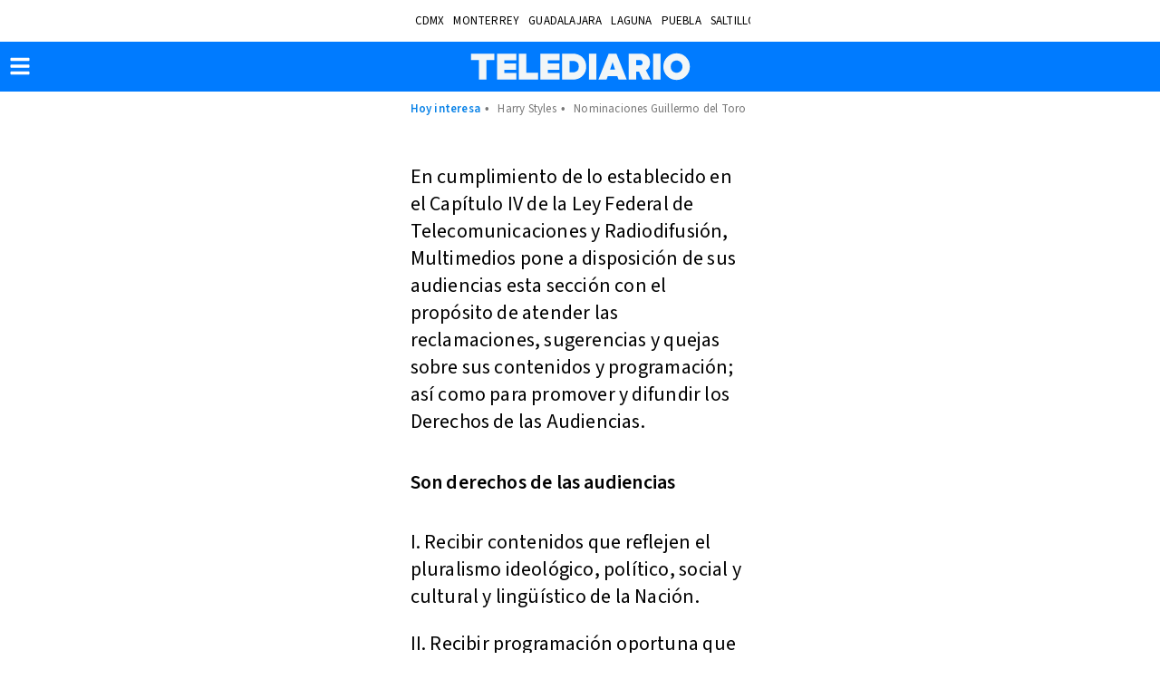

--- FILE ---
content_type: text/html; charset=UTF-8
request_url: https://amp.telediario.mx/defensoria-de-las-audiencias
body_size: 77711
content:
<!DOCTYPE html>
<html amp lang="es">
<head>
	      <title>Defensoria De Las Audiencias| Telediario México</title>
  <meta charset="utf-8" />
  <meta name="viewport" content="width=device-width, initial-scale=1, maximum-scale=1, user-scalable=0" />
  <meta property="og:type" content="website" />
  <meta property="og:locale" content="es" />
  <meta name="robots" content="max-image-preview:large">
      <meta property="mrf:tags" content="contentPlace:Nacional;contentFormat:Portada">

	<link rel="canonical" href='https://www.telediario.mx/defensoria-de-las-audiencias' />
				<link rel="preload" href="/bundles/appmenu/fonts/LibreFranklin-Regular.woff2" as="font" type="font/woff2" crossorigin="anonymous">
			<link rel="preload" href="/bundles/appmenu/fonts/SourceSansPro-Bold.woff2" as="font" type="font/woff2" crossorigin="anonymous">
			<link rel="preload" href="/bundles/appmenu/fonts/SourceSansPro-Regular.woff2" as="font" type="font/woff2" crossorigin="anonymous">
			<link rel="preload" href="/bundles/appmenu/fonts/SourceSansPro-SemiBold.woff2" as="font" type="font/woff2" crossorigin="anonymous">
					<link href="/bundles/appmenu/images/favicon/td32.png" rel="icon" sizes="32x32">
			<link href="/bundles/appmenu/images/favicon/td152.png" rel="icon" sizes="152x152">
			<link href="/bundles/appmenu/images/favicon/td192.png" rel="icon" sizes="192x192">
		          <link href="/bundles/appmenu/images/favicon/td57.png" rel="apple-touch-icon" sizes="57x57">
          <link href="/bundles/appmenu/images/favicon/td114.png" rel="apple-touch-icon" sizes="114x114">
          <link href="/bundles/appmenu/images/favicon/td152.png" rel="apple-touch-icon" sizes="152x152">
          <link href="/bundles/appmenu/images/favicon/td180.png" rel="apple-touch-icon" sizes="180x180">
    	<style amp-boilerplate>body{-webkit-animation:-amp-start 8s steps(1,end) 0s 1 normal both;-moz-animation:-amp-start 8s steps(1,end) 0s 1 normal both;-ms-animation:-amp-start 8s steps(1,end) 0s 1 normal both;animation:-amp-start 8s steps(1,end) 0s 1 normal both}@-webkit-keyframes -amp-start{from{visibility:hidden}to{visibility:visible}}@-moz-keyframes -amp-start{from{visibility:hidden}to{visibility:visible}}@-ms-keyframes -amp-start{from{visibility:hidden}to{visibility:visible}}@-o-keyframes -amp-start{from{visibility:hidden}to{visibility:visible}}@keyframes -amp-start{from{visibility:hidden}to{visibility:visible}}</style><noscript><style amp-boilerplate>body{-webkit-animation:none;-moz-animation:none;-ms-animation:none;animation:none}</style></noscript>

		<script async src="https://cdn.ampproject.org/v0.js"></script>
							<script async custom-element="amp-ad" src="https://cdn.ampproject.org/v0/amp-ad-0.1.js"></script>
							<script async custom-element="amp-analytics" src="https://cdn.ampproject.org/v0/amp-analytics-0.1.js"></script>
							<script async custom-element="amp-auto-ads" src="https://cdn.ampproject.org/v0/amp-auto-ads-0.1.js"></script>
							<script async custom-element="amp-bind" src="https://cdn.ampproject.org/v0/amp-bind-0.1.js"></script>
							<script async custom-element="amp-carousel" src="https://cdn.ampproject.org/v0/amp-carousel-0.1.js"></script>
							<script async custom-element="amp-geo" src="https://cdn.ampproject.org/v0/amp-geo-0.1.js"></script>
							<script async custom-element="amp-iframe" src="https://cdn.ampproject.org/v0/amp-iframe-0.1.js"></script>
							<script async custom-element="amp-image-lightbox" src="https://cdn.ampproject.org/v0/amp-image-lightbox-0.1.js"></script>
							<script async custom-element="amp-mega-menu" src="https://cdn.ampproject.org/v0/amp-mega-menu-0.1.js"></script>
							<script async custom-element="amp-youtube" src="https://cdn.ampproject.org/v0/amp-youtube-0.1.js"></script>
							<script async custom-element="amp-audio" src="https://cdn.ampproject.org/v0/amp-audio-0.1.js"></script>
							<script async custom-element="amp-list" src="https://cdn.ampproject.org/v0/amp-list-0.1.js"></script>
							<script async custom-template="amp-mustache" src="https://cdn.ampproject.org/v0/amp-mustache-0.2.js"></script>
		
	  <style amp-custom>
    :root { --color-primary: rgba(0, 123, 255, 1) }
  	*{-webkit-box-sizing:content-box;-moz-box-sizing:content-box;box-sizing:content-box;outline:0}body{font:normal 16px/1.2 Arial,Helvetica,sans-serif;letter-spacing:.2px}a{color:inherit;color:#fff}a,a:visited{text-decoration:none}section:not([expanded]) .show-less,section[expanded] .show-more{display:none}amp-ad{margin:auto}.amp-carousel-button-next{background-size:25px;right:0}.amp-carousel-button-prev{background-size:25px;left:0}.amp-carousel-button{height:40px}#sidebar{background-color:#202020;width:250px}#containerMainHolder{height:auto;position:relative}.header{background-color:#fff;position:fixed;top:0;width:100%;z-index:100}.header__container{display:flex;height:46px;justify-content:space-between;margin:0 auto;max-width:375px;padding:0 15px;transition:height .2s linear}.header__nav-places{align-items:center;display:flex;flex-direction:row;flex-wrap:nowrap;margin:0 auto;overflow:auto}.header__today{align-self:center;color:var(--color-primary);font-family:var(--font-src-semi-bold),var(--font-sans-serif);white-space:nowrap}.header__li,.header__today{font-size:13px;line-height:17px}.header__ul-places{display:flex;flex-direction:row;list-style:none;margin:0;overflow:auto;padding:0;white-space:nowrap}.header__ul-places::-webkit-scrollbar{display:none}.header__li{color:#000;font-family:var(--font-src-pro),var(--font-sans-serif);padding:0 5px;text-transform:uppercase}.header__hot-topics{align-items:center;display:flex;flex-wrap:nowrap;font-size:13px;justify-content:center;line-height:17px;margin:0 auto;max-width:1284px;max-width:375px;overflow:auto;padding:10px 15px;width:100%}.header__hot-topics:before{align-self:center;color:#0982e7;content:"Hoy interesa";font-family:var(--font-src-semi-bold),var(--font-sans-serif);white-space:nowrap}.header__hot-topics-ul{color:#777;display:flex;flex-direction:row;list-style:none;margin:0;overflow:auto;padding:0;white-space:nowrap}.header__hot-topics-li a{color:#777;font-family:var(--font-src-pro),var(--font-sans-serif)}.header__hot-topics-li:before{content:"•";padding:0 5px}.header__current{color:#000;font-family:var(--font-src-semi-bold),var(--font-sans-serif);font-size:13px;line-height:17px;padding:0 5px;text-transform:uppercase}.header__main{background-color:var(--color-primary);margin:0;top:45px;width:100%}.header__main-container{background-color:var(--color-primary);display:flex;flex-direction:row;height:55px;justify-content:space-between;margin:0 auto;padding:0 15px}.header__main-home{margin:0 auto}.header__main-logo{align-items:center;display:flex;height:55px;padding-left:30px;position:absolute}.header__canal8{display:flex;justify-content:center;width:100%}.header__navLine{background-color:#fff;border-radius:1px;height:4px;margin:3px;width:24px}#menuNavIc{background-color:transparent;border:0;margin-left:15.5px;padding:0;position:absolute}.mega-menu{left:0;position:absolute}.mega-menu__nav{background:transparent}.mega-menu__sectionContaine{background-color:#eff8ff}.mega-menu__sections{list-style:none;padding:0 15px}.mega-menu__subSections{line-height:42px;padding:0}.mega-menu__subSections,.mega-menu__titles{color:#777;font-family:var(--font-src-pro),var(--font-sans-serif);font-size:20px}.mega-menu__nav{margin-left:-30px;margin-top:15px}.mega-menu__title,.mega-menu__title-headline,.mega-menu__url{color:#777;font-family:var(--font-src-semi-bold),var(--font-sans-serif);font-size:22px;line-height:56px}.mega-menu__show-more{align-items:center;display:flex}.mega-menu__meteo,.mega-menu__nextDays{list-style:none;padding:0}.mega-menu__nextDays{display:flex;justify-content:space-between}.mega-menu__li{color:#777;font-family:var(--font-src-pro),var(--font-sans-serif);font-size:22px;line-height:56px}.mega-menu__li,.mega-menu__li-title,.mega-menu__socials{border-top:1px solid #dbdbdb}.mega-menu__li:last-child{margin-bottom:15px}.mega-menu__clima-sections{display:flex;justify-content:space-between}.mega-menu__clima-title{color:var(--color-primary);font-family:var(--font-src-semi-bold),var(--font-sans-serif)}.mega-menu__clima-ul{display:block;list-style:none;padding:0 15px}.mega-menu__clima-section{display:flex;justify-content:space-between;list-style:none;padding:0}.mega-menu__climaBtn{color:#777;display:flex;font-family:var(--font-src-semi-bold),var(--font-sans-serif);justify-content:space-between}.mega-menu__lessIcon{display:flex;justify-content:flex-end;margin-top:-18px}.mega-menu__title,.mega-menu__title-headline{background-color:transparent;border:none;border-top:1px solid #dbdbdb;margin:0}.mega-menu__title-headline{margin:5px 0 0;padding:0 15px}.mega-menu__lessIcon,.mega-menu__moreIcon{display:flex;flex-direction:row;justify-content:flex-end;margin-top:-50px}.mega-menu__childSection{border-top:1px solid #dbdbdb;line-height:56px}.mega-menu__clima{padding-top:5px}.mega-menu__sidebar-close{display:none}.mega-menu__socials{padding-bottom:15px}.mega-menu__socials-ul{display:flex;flex-wrap:wrap;list-style:none;margin:0;padding:0}.mega-menu__socials-li{align-items:center;border:1px solid #dbdbdb;border-radius:50%;display:inline-flex;height:65px;justify-content:center;margin-right:27px;position:relative;width:65px}.mega-menu__socials-li-title{color:var(--color-primary);font-family:var(--font-src-semi-bold),var(--font-sans-serif);font-size:20px;line-height:56px;width:100%}.mega-menu__section-clima[expanded]{background-color:#c8e3f9;padding:20px 0 35px}section[expanded] .mega-menu__show-more{display:none}amp-mega-menu .mega-menu__item[open]{display:block}amp-mega-menu .mega-menu__item[open] .mega-menu__sidebar{cursor:none;display:block}amp-mega-menu .mega-menu__item[open] .mega-menu__sidebar .mega-menu__sidebar-lines{display:none}amp-mega-menu .mega-menu__item[open] .mega-menu__sidebar .mega-menu__sidebar-close{display:block}#mega-menu__sectionContainer{background-color:#eff8ff;height:calc(100vh - 100px);margin-top:10px;overflow-y:auto}.freezo{background-color:#777;min-height:96px;padding:15px 0;position:relative;top:100px}.freezo__container{align-items:center;display:flex;justify-content:space-between;padding:0 15px;transition:height .2s linear}.freezo__main{align-self:center;background-color:#fff;border:1px solid #fff;border-radius:20px;color:#777;display:inline-block;font-family:var(--font-src-bold),var(--font-sans-serif);font-size:14px;line-height:18px;list-style:none;margin-right:12px;padding:3px 13px;text-transform:uppercase}.freezo__ul{display:flex;flex-direction:row;list-style:none;margin:0;overflow:auto;padding:0;position:relative}.freezo__content-li{color:#fff;font-family:var(--font-src-semi-bold),var(--font-sans-serif);font-size:21px;line-height:24px;text-transform:uppercase}.freezo__headline{align-items:center;display:flex}.freezo-urgent{background-color:#ffd100;height:140px;position:relative;top:100px;transition:height .2s linear}.freezo-urgent__container{align-items:center;display:flex;height:100%;justify-content:space-between;margin:0 auto;max-width:375px;padding:0 15px;transition:height .2s linear}.freezo-urgent__main{background-color:#000;border:1px solid #000;border-radius:20px;color:#ffd100;display:inline-block;font-family:var(--font-src-semi-bold),var(--font-sans-serif);font-size:14px;line-height:18px;list-style:none;margin-right:0;padding:3px 13px;text-transform:uppercase}.freezo-urgent__ul{display:flex;flex-direction:row;list-style:none;margin:0;overflow:auto;padding:0 15px;position:relative}.freezo-urgent__content-li{color:#000;font-family:var(--font-src-semi-bold),var(--font-sans-serif);font-size:21px;line-height:24px}.freezo-base{background-color:#444;position:relative;top:139px;transition:height .2s linear;z-index:1}.freezo-base__container{align-items:center;display:flex;justify-content:space-between;margin:0 auto;max-width:375px;transition:height .2s linear}.freezo-base__main{align-self:center;background-color:#ffd100;border:1px solid #ffd100;border-radius:100px;color:#000;font-family:var(--font-src-semi-bold),var(--font-sans-serif);left:5px;list-style:none;margin-top:10px;padding:5px;position:absolute;top:0;width:80px;z-index:2}.freezo-base__ul{display:flex;flex-direction:column-reverse;height:300px;justify-content:flex-end;list-style:none;margin:0;padding:0;width:100%}.freezo-base__ul.preview{align-items:center;flex-direction:row;height:auto;justify-content:center}.freezo-base__content-li{color:#fff;display:inline;font-family:var(--font-src-semi-bold),var(--font-sans-serif);font-size:22px;line-height:26px;overflow:hidden;padding:0 15px;text-transform:uppercase}.freezo-base__heading{color:#ffd100;font-size:20px}.freezo-base__picture{display:flex;position:relative}.freezo-base__youtubeVideo{height:215px;width:100%;z-index:2}.freezo-base__button{border:0;height:70px;margin:0;overflow:hidden;padding:0;position:relative;width:120px}.frisos-direct-multiple{background-color:#777;position:relative;top:100px}.frisos-direct-multiple__container{align-items:center;display:flex;flex-direction:row;list-style:none;margin:0 auto;max-width:375px;padding:0 15px}.frisos-direct-multiple__li{color:#fff;font-family:var(--font-src-semi-bold),var(--font-sans-serif);font-size:22px;line-height:26px;margin-right:10px;text-transform:uppercase}.frisos-direct-multiple__ul{display:flex;height:300px;list-style:none;overflow:scroll;padding:0}.frisos-direct-row-base__container{align-items:center;display:flex;height:100%;justify-content:space-between;margin:0 auto;max-width:375px;padding:0 15px;transition:height .2s linear}.frisos-direct-row-base__ul{align-items:center;list-style:none;margin:0;overflow:auto;padding:0 15px;position:relative}.frisos-direct-row-base__main{align-self:center;color:#ffd100;display:inline-block;font-family:var(--font-src-bold),var(--font-sans-serif);font-size:18px;line-height:22px;list-style:none;margin-right:0}.frisos-direct-row-base__content-li{color:#fff;display:inline;font-family:var(--font-src-semi-bold),var(--font-sans-serif);font-size:18px;line-height:26px;text-transform:uppercase}.weather__current{display:flex;list-style:none;margin:0;padding:0}.weather__data{display:flex;flex-wrap:wrap;max-width:215px}.weather__city{color:var(--color-primary);font-family:var(--font-src-semi-bold),var(--font-sans-serif);font-size:22px;line-height:17px;width:100%}.weather__current-temp{font-size:28px;line-height:18px;margin-right:8px;margin-top:10px}.weather__max,.weather__min{font-size:17px;line-height:17px;margin-right:4px;margin-top:10px}.weather__current-temp,.weather__li,.weather__max,.weather__min{color:#777;font-family:var(--font-src-semi-bold),var(--font-sans-serif)}.weather__ul{display:flex;flex-wrap:wrap;list-style:none;overflow:auto;padding:0;white-space:nowrap}.weather__headline,.weather__weather-video-headline{font-size:17px;line-height:17px;margin-bottom:4px;width:100%}.weather__headline,.weather__video-headline{color:var(--color-primary);font-family:var(--font-src-semi-bold),var(--font-sans-serif)}.weather__forecast{list-style:none;margin:0;padding:0}.weather__li+.weather__li{margin-left:33px}.weather__li{font-size:17px;line-height:21px}.weather__video{display:flex;list-style:none;margin:28px 0 0;padding:0}.weather__video-data{display:flex;flex-direction:column;max-width:176px}.weather__video-description{color:#777;font-family:var(--font-src-pro),var(--font-sans-serif);font-size:17px;line-height:21px;white-space:pre-wrap}.weather__video-thumbnail{height:91px;position:relative;width:155px}.weather__extra{align-items:center;border:1px solid #fff;border-radius:40px;display:flex;flex-direction:row-reverse;height:40px;justify-content:space-between;left:50%;list-style:none;margin:0;padding:7px 17px;position:absolute;top:50%;transform:translate(-50%,-50%);width:100px;z-index:2}.weather__extra-title{color:#fff;font-family:var(--font-src-bold),var(--font-sans-serif);font-size:15px;line-height:19px}.show-less{display:none}.accordion{overflow:hidden}.accordion__label,.accordion__labelSections{cursor:pointer;display:block;position:relative;transition:background .1s}.accordion__label:after{content:"";height:6px;position:absolute;right:20px;top:50%;transform:translateY(-50%);width:12px}.accordion__content{background-color:#c8e3f9;display:none}.accordion__contentSections,.accordion__input{display:none}.accordion__input:checked~.accordion__content,.accordion__input:checked~.accordion__contentSections{display:block}.accordion__input:checked~.accordion__label{background-color:#c8e3f9}.accordion__input:checked~.accordion__label .mega-menu__title .show-more{display:none}.accordion__input:checked~.accordion__label .mega-menu__title-headline .show-less{display:block}.accordion__input:checked~.accordion__label .mega-menu__title-headline .mega-menu__climaBtn .mega-menu__show-more,.accordion__input:checked~.accordion__labelSections .mega-menu__title .show-more{display:none}.accordion__input:checked~.accordion__labelSections .mega-menu__title .show-less{display:block}.nd-th-live{background-color:#fde636}.nd-th-live__media-container{list-style:none;padding:0}.tv__sections-ul .tv__places{height:90px;padding:4px 0;position:relative}.tv__sections{height:90px;position:relative;top:100px}.tv__places:hover .tv__places-ul{display:block}.tv__places-current{align-items:center;background-color:#ffd100;border-radius:15px;color:#000;display:flex;font-family:var(--font-src-semi-bold),var(--font-sans-serif);padding:7px 15px;white-space:nowrap}.tv__places-current:after,.tv__sub-toggle:after{background:50%/contain no-repeat url(/bundles/appmenu/svg/angle-down-solid.svg);content:"";height:22px;margin-left:10px;width:22px}.tv__places-ul,.tv__sections{align-items:center;list-style:none}.tv__places-ul{background-color:#ffd100;display:none;flex-direction:column;left:50%;min-width:210px;padding:0 0 15px;position:absolute;top:0;transform:translateX(-50%);z-index:2}.tv__subsections{overflow:auto}.tv__sections-ul,.tv__subsections{align-items:center;display:flex;flex-wrap:nowrap;list-style:none;margin:0 auto;padding:0}.tv__subsections{flex-direction:row;height:45px}.tv__sections-ul{flex-direction:column;height:90px}.tv__sub-li{font-size:15px;line-height:17px;margin-right:10px;position:relative;white-space:nowrap}.tv__sub-li,.tv__sub-li a{color:#1f2021;font-family:var(--font-src-pro),var(--font-sans-serif)}.tv__sub-li:not(.tv__sub-toggle){box-sizing:border-box}.tv__places-ul .tv__sub-li{color:#000;font-family:var(--font-src-pro),var(--font-sans-serif);font-size:18px;line-height:30px;padding:0 15px;white-space:nowrap;width:100%}.tv__places-ul .tv__sub-li:not(.tv__sub-toggle):hover{background-color:#fff}.tv__places-ul .tv__sub-li.tv__sub-toggle{align-items:center;color:#000;display:flex;flex-direction:row;font-family:var(--font-src-bold),var(--font-sans-serif);justify-content:space-between;padding-bottom:10px;width:170px}.tv__places+.tv__sections-li,.tv__sub-li+.tv__sub-li{padding-left:10px}@font-face{font-display:optional;font-family:lib-frank;src:url(/bundles/appmenu/fonts/LibreFranklin-Regular.woff2) format("woff2")}@font-face{font-display:optional;font-family:src-bold;src:url(/bundles/appmenu/fonts/SourceSansPro-Bold.woff2) format("woff2")}@font-face{font-display:optional;font-family:src-pro;src:url(/bundles/appmenu/fonts/SourceSansPro-Regular.woff2) format("woff2")}@font-face{font-display:optional;font-family:src-semi-bold;src:url(/bundles/appmenu/fonts/SourceSansPro-SemiBold.woff2) format("woff2")}:root{--font-lib-frank:"lib-frank";--font-sans-serif:sans-serif;--font-src-bold:"src-bold";--font-src-pro:"src-pro";--font-src-semi-bold:"src-semi-bold"}body .bk-bkc{background-color:#000}body .bk-bdc{border-color:#000}body .bk-c{color:#000}body .bk-hgl{color:#ffd100}body .gd-bkc{background-color:#ffd100}body .gd-bdc{border-color:#0982e7}body .gd-c{color:#000}body .gd-hgl{color:#0982e7}body .gn-bkc{background-color:#4c892e}body .gn-bdc{border-color:#4c892e}body .gn-c{color:#4c892e}body .gy-bkc{background-color:#666}body .gy-bdc{border-color:#666}body .gy-c{color:#666}body .gy-hgl{color:silver}body .pk-bkc{background-color:#e40079}body .pk-bdc{border-color:#e40079}body .pk-c{color:#fff}body .pk-hgl{color:#f5c6c6}body .rd-bkc{background-color:#f42121}body .rd-bdc{border-color:#f42121}body .rd-c{color:#f42121}body .rd-hgl{color:#f5c6c6}body .ss-bkc{background-color:#f1f1f1}body .ss-bdc{border-color:#666}body .ss-c{color:#000}body .ss-hgl{color:#666}body .twt{color:#fff}body .tbk{color:#000}.clip~img,.ui-loader{display:none}@media only screen and (max-width:618px){.clip~img{display:block}.clip{display:none}}.facebook-widget-video,.iframe-embed,.image-embed,.instagram-widget,.video-embed,.youtube-embed{margin:0 auto;max-width:618px}.facebook-widget-post{margin:0 auto;max-width:552px}.carousel .slide,.img-container,.media-container{position:relative}.carousel .slide amp-img img,.img-container amp-img img{object-fit:cover}.headline-top-container-gradient{background:linear-gradient(180deg,#333,rgba(51,51,51,0));top:0}.headline-bottom-container-gradient{background:linear-gradient(180deg,rgba(51,51,51,0),#333);bottom:0}.circle-container-white{background-color:#fff;border-bottom-right-radius:48px;border-top-right-radius:48px;color:#e8e8e8;font-size:18px;font-weight:900;height:48px;left:0;line-height:48px;position:absolute;top:20px;top:12px;width:24px}#containerMainHolder{margin:0 auto;max-width:375px;width:100%}#containerMainHolder amp-social-share{border-radius:50%;margin-right:10px}#newContainer .headline .shareProviders{margin-top:25px;min-height:46px}#newContainer .headline .shareProviders .hint{display:none;float:left;font-size:13px;margin-right:5px;width:73px}#newContainer .headline .shareProviders .media-buttons{float:none;text-align:center}#newContainer .headline .shareProviders:after,#newContainer .headline:after{clear:both;content:"";display:table}#relatedTeadsAd{margin:0 auto}#containerRelatedAd{margin:0 auto;max-width:300px}#containerTaboola,#relatedNewsMainHolder{margin:18px 0;overflow:hidden}.content-columns{margin-bottom:18px;padding:0 10px}.amp-lightbox-gallery-caption{background:linear-gradient(180deg,transparent,#000);color:#fff;font-family:var(--font-src-semi-bold),var(--font-sans-serif);font-size:17px;line-height:20px}.nd-content-body-base{display:block;width:100%}.nd-content-body-base__author{color:#000;font-family:var(--font-src-semi-bold),var(--font-sans-serif);font-size:19px;line-height:15px}.nd-content-body-base__author,.nd-content-body-base__body,.nd-content-body-base__date{display:block;width:100%}.nd-content-body-base__date{color:#666;font-family:var(--font-src-pro),var(--font-sans-serif);font-size:15px;line-height:18px;margin-bottom:24px}.nd-content-body-base__shareProviders{margin-bottom:17px}.nd-content-body-base .whatsapp-channel{align-items:center;background:transparent linear-gradient(180deg,#06f,#4a91fb) 0 0 no-repeat padding-box;border-radius:12px;color:#fff;display:flex;font-family:var(--font-src-pro);font-size:16px;gap:13px;line-height:20px;margin-bottom:17px;opacity:1;padding:15px 15px 17px 13px;position:relative}.nd-content-body-base .whatsapp-channel strong{font-family:var(--font-src-semi-bold)}.nd-content-body-base .whatsapp-channel__figure{align-items:center;background:transparent linear-gradient(180deg,#25d366,#36ac61) 0 0 no-repeat padding-box;border-radius:20px;display:flex;flex-direction:row-reverse;gap:7px;opacity:1;padding:10px 9px;position:relative}.nd-content-body-base .whatsapp-channel__figure:hover{background:#fff;color:#36ac61}.nd-content-body-base__body{color:#333;font-family:var(--font-src-pro),var(--font-sans-serif);font-size:20px;line-height:29px}.nd-content-body-base__body p{margin:0 0 10px;padding-top:6px}.nd-content-body-base__body>amp-img img,.nd-content-body-base__body>p>amp-img img{object-fit:contain}b,mark,strong{color:#333;color:inherit;font-family:var(--font-src-semi-bold),var(--font-sans-serif)}.nd-content-body-base__body>div>a,.nd-content-body-base__body>div>p>a,.nd-content-body-base__body>p>a{color:#0982e7;text-decoration:underline}.nd-content-body-base__body a.board-module__a{color:inherit;text-decoration:none}.nd-title-headline-title-headline-base{margin-bottom:18px;overflow:hidden;padding-top:15px;position:relative}.nd-title-headline-title-headline-base__container{border-top:1px solid #dbdbdb;display:block;padding-top:10px}.nd-title-headline-title-headline-base__headline,.nd-title-headline-title-headline-base__title{display:inline;font-size:34px;line-height:36px;overflow:hidden}.nd-title-headline-title-headline-base__headline{color:#0982e7;font-family:var(--font-src-semi-bold),var(--font-sans-serif)}.nd-title-headline-title-headline-base__title{color:#000;font-family:var(--font-src-semi-bold),var(--font-sans-serif)}.nd-title-headline-title-headline-base__abstract{color:#666;font-family:var(--font-src-pro),var(--font-sans-serif);font-size:22px;line-height:27px}.nd-title-headline-title-headline-base__ul{list-style:none;margin:0;overflow:hidden;padding:0}.nd-title-headline-title-headline-base__sponsor{align-items:center;display:flex;justify-content:center;margin:0 0 20px;padding:0}.nd-title-headline-title-headline-base__caption{color:#777;font-family:var(--font-src-pro),var(--font-sans-serif);font-size:15px;line-height:17px;margin:0 15px 0 0;text-align:right;width:106px}.nd-media-detail-base__slide{background-color:#f1f1f1;margin:0}.nd-media-detail-base__carousel{height:300px;margin:16px 0;padding:0}.nd-media-detail-base__figcaption{padding:4px 10px 11px;text-align:left}.nd-media-detail-base__title{color:#555;font-family:var(--font-src-pro),var(--font-sans-serif);font-size:14px;line-height:17px}.nd-disclaimer-base{display:flex;flex-direction:row-reverse;list-style:none;margin:12px 0 0;padding:0 0 12px}.nd-disclaimer-base__notice{color:#777;font-family:var(--font-src-pro),var(--font-sans-serif);font-size:14px;line-height:20px;padding-left:16px}.nd-disclaimer-base__picture{background-color:#0982e7;border-radius:50%;display:flex;height:27px;justify-content:center;padding:3px;width:27px}.nd-related-news-detail-list{border-bottom:1px solid #dbdbdb;border-top:1px solid #dbdbdb;list-style-type:none;margin-bottom:18px;padding:12px 0}.nd-related-news-detail-list__li{color:#0982e7}.nd-related-news-detail-list__title{color:#0982e7;font-family:var(--font-src-pro),var(--font-sans-serif);font-size:22px;line-height:27px}@media only screen and (max-width:618px){.headline-big-container{margin-top:0;padding:0 10px}.headline-big-container .title{font-size:21px;line-height:25px;text-align:center}}.section-see-more-container-transparent span{font-weight:400}.section-see-more-container-transparent:after{clear:both;content:"";display:table}.section-title-container-transparent{font-size:13px;font-weight:900;line-height:22px;overflow:hidden;text-transform:uppercase}.section-title-container-transparent span{display:block;margin:8px 0 12px}.section-title-container-transparent img{height:42px;width:180px}.see-more-container{float:right;font-size:12px;line-height:16px;margin:10px 0 16px}body figure{margin:0}div a,h1 a{color:inherit}div a:focus,div a:hover,h1 a:focus,h1 a:hover{color:inherit;text-decoration:underline}b,div b,div strong,h1,h1 b,h1 strong,h2,h3,h4,h5,h6,strong{font-weight:400}.content{padding:0 10px}.view-small-animation{-webkit-animation-duration:.3s;animation-duration:.3s;-webkit-animation-fill-mode:both;animation-fill-mode:both;-ms-transform:translatey(0);-webkit-transform:translatey(0);-moz-transform:translatey(0);transform:translatey(0);-webkit-transform-style:preserve-3d}.carousel .slide,.image,.img-container,.media-container{position:relative}.carousel .slide amp-img img,.image amp-img img,.img-container amp-img img{object-fit:cover}.board-module__a:before{bottom:0;content:"";display:block;left:0;margin:0;padding:0;position:absolute;right:0;top:0;z-index:2}.body-content{padding:150px 6px 20px}#bodyContent{display:flex;flex-flow:wrap;justify-content:space-between;margin:0 auto;max-width:375px;transition:all .3s ease-in-out}#bodyContent,.holder-container,.media-container{position:relative}.holder-container .btn-play,.media-container .btn-play{background:#fff;border-radius:100px;opacity:.5;padding:19px;position:absolute}.holder-container .btn-play:hover,.media-container .btn-play:hover{opacity:.8}@media only screen and (max-width:618px){.twitter-video{min-width:300px}}.holder-container,.image,.img-container{overflow:hidden}.holder-container img,.image img,.img-container img{height:auto;object-fit:contain;user-select:none;-webkit-user-select:none;-moz-user-select:none;-ms-user-select:none;width:100%}amp-social-share[type=facebook]{background-color:#fff;background-image:url(/bundles/appmenu/svg/facebook-f-brands.svg);background-size:10px;border:1px solid #888}amp-social-share[type=twitter]{background-image:url(/bundles/appmenu/svg/x-brands.svg)}amp-social-share[type=twitter],amp-social-share[type=whatsapp]{background-color:#fff;background-size:16px;border:1px solid #888}amp-social-share[type=whatsapp]{background-image:url(/bundles/appmenu/svg/whatsapp-brands.svg)}amp-social-share[type=email]{background-image:url(/bundles/appmenu/svg/envelope-solid-gray.svg)}amp-social-share[type=email],amp-social-share[type=threads]{background-color:#fff;background-size:16px;border:1px solid #888}amp-social-share[type=threads]{background-image:url([data-uri])}amp-social-share[type=facebook-white]{background-color:transparent;background-image:url(/bundles/appmenu/svg/facebook-f-brands-white.svg);background-size:10px;border:1px solid #fff}amp-social-share[type=twitter-white]{background-color:transparent;background-image:url(/bundles/appmenu/svg/x-brands-white.svg);background-size:16px;border:1px solid #fff}amp-social-share[type=whatsapp-white]{background-color:transparent;background-image:url(/bundles/appmenu/svg/whatsapp-brands-white.svg);background-size:16px;border:1px solid #fff}.main-footer__barra{background-color:#007bff}.main-footer__ul{height:55px;margin:0 auto;max-width:1284px;padding:0 15px}.main-footer__scroll,.main-footer__ul{display:flex;justify-content:space-between;list-style:none}.main-footer__scroll{align-items:center;flex-direction:row;height:100%;margin:0}.main-footer__legal{list-style:none;margin:0 auto;max-width:375px;padding:0 15px}.main-footer__socials-ul{align-items:center;color:#777;display:flex;flex-direction:row;font-family:var(--font-src-semi-bold),sans-serif;font-size:14px;justify-content:space-between;line-height:13px;list-style:none;padding:0}.main-footer__socials-li{align-items:center;border:1px solid #555;border-radius:50%;display:flex;height:35px;justify-content:center;position:relative;width:35px}.main-footer__apps-ul{list-style:none;padding:0}.main-footer__sections{display:flex;flex-direction:column;list-style:none;margin:0 auto;max-width:375px;padding:0 15px}.main-footer__sections-ul,.main-footer__services-ul{color:#666;list-style:disc;padding:0 20px}.main-footer__services-li-a{color:#777;font-family:var(--font-src-pro),var(--font-sans-serif);font-size:20px;line-height:42px}.main-footer__titles{color:#777;font-family:var(--font-src-semi-bold),var(--font-sans-serif);font-size:14px}.main-footer__low-title{color:#777;font-family:var(--font-src-pro),var(--font-sans-serif);font-size:14px;line-height:17px}.main-footer__apps,.main-footer__li-titles,.main-footer__reserved,.main-footer__services,.main-footer__socials{border-top:1px dashed #c1c1c1;padding:15px 0}.main-footer__scrollToTop{background-color:#007bff;border-bottom:0;border-left:1px solid #fff;border-right:1px solid #fff;border-top:0;height:50px;width:60px}.main-footer__apps-text{color:#777;font-family:var(--font-src-pro),var(--font-sans-serif);font-size:14px;line-height:17px}.main-footer__apps-mobile{display:flex;flex-direction:column}.main-footer__apps-mobile a:not(:first-child) amp-img{margin-bottom:10px;margin-left:10px}.container-editions{background-color:#fff;height:35px;overflow:hidden;transition:height .3s ease-in-out}.container-editions .content{font-size:13px;margin:0 auto;max-width:618px;padding:0;text-transform:uppercase}.container-editions .content .list-editions,.container-editions .content .title-edition{line-height:35px}.container-editions .content .title-edition{float:left;margin-right:10px}.container-editions .content .list-editions{list-style-type:none;margin:0;overflow:auto;padding-left:0;white-space:nowrap}.container-editions .content .list-editions li{display:inline;margin:0 5px}.container-editions .content .list-editions li a{text-decoration:none}.container-editions .content .list-editions li.selected,.container-editions .content .list-editions li a:hover{border-bottom:3px solid #888;padding-bottom:6px}.container-editions .content .list-editions li:first-child{margin-left:0}.container-editions .content .list-editions::-webkit-scrollbar{display:none}@media (min-width:720px) and (max-width:1023px){.container-editions .content{max-width:618px}}@media only screen and (max-width:719px){.container-editions{height:0}}.container-editions.view-small{height:0}.container-editions::-webkit-scrollbar{display:none}.block-terms-conditions{margin:30px auto 40px;max-width:375px;padding:0 15px}.block-advocacy__headline,.block-advocacy p,.block-advocacy span,.block-cookies__headline,.block-cookies p,.block-cookies span,.block-legal__headline,.block-legal p,.block-legal span{font-size:22px;line-height:30px}.block-advocacy__headline,.block-cookies__headline,.block-legal__headline{color:#000;font-family:var(--font-src-semi-bold),var(--font-sans-serif)}.block-advocacy p,.block-cookies p,.block-legal p{color:#000;font-family:var(--font-src-pro),var(--font-sans-serif)}.block-advocacy span,.block-cookies span,.block-legal span{color:#0982e7;font-family:var(--font-src-pro),var(--font-sans-serif)}.block-privacy{font-size:22px;line-height:30px;margin:0}.block-privacy .lang-container .switcher{float:right}.block-privacy .lang-container .switcher .lang-link{display:inline-block;padding-bottom:5px;vertical-align:top}.block-privacy .lang-container .switcher .lang-link.active,.block-privacy .lang-container .switcher .lang-link:hover{border-bottom:1px solid #333}.block-privacy .lang-container .switcher .lang-link img{display:block;width:50px}.block-privacy .lang-container:after{clear:both;content:"";display:table}.block-privacy__headline,.block-privacy__headlinetext,.block-privacy b,.block-privacy div,.block-privacy h4,.block-privacy li,.block-privacy p,.block-privacy span{font-size:22px;line-height:30px;margin:0}.block-privacy__headlinetext,.block-privacy__text{display:inline}.block-privacy__headline,.block-privacy__headlinetext,b,h4{color:#000;font-family:var(--font-src-semi-bold),var(--font-sans-serif)}.block-privacy__info{font-size:22px;line-height:30px}.block-privacy li,.block-privacy p{color:#000;font-family:var(--font-src-pro),var(--font-sans-serif)}.block-privacy a,.block-privacy span{color:#0982e7;font-family:var(--font-src-pro),var(--font-sans-serif);word-break:break-all}#block-privacy__Cookies:target,#block-privacy__web-beacons:target{content:"";padding-top:120px}
        @keyframes setFullPage{0%,95%{transform:translateY(0);height:calc(25vh - 1px)}100%{transform:translateY(-75vh);height:100vh}}amp-iframe#adk_iframe[height="363"]{max-width:100%;max-height:56vw;min-height:56vw;transform:scale(.93);opacity:1;bottom:100px}amp-list#adk-interstitial-list{right:auto;left:0;bottom:0;position:fixed;min-height:1px;width:100%}#adk_interstitial amp-iframe,#adk_interstitial amp-iframe[height="1027"],amp-list#adk-interstitial-list{top:calc(75vh + 1px);z-index:-1}amp-list#adk-interstitial-list:has(amp-iframe:not([height="1027"])){z-index:2147483647}amp-list#adk-interstitial-list #adk_interstitial amp-iframe[height="1027"]{animation-name:setFullPage;animation-duration:.2s;animation-delay:1s;animation-fill-mode:forwards}amp-list#adk-interstitial-list.closed{display:none}#adk_interstitial amp-iframe{position:fixed;bottom:0;margin:0;overflow:visible;min-width:100%;opacity:0}#adk_interstitial amp-iframe[height="1024"],#adk_interstitial amp-iframe[height="1025"]{top:0;max-height:100%;max-width:100%;opacity:1;z-index:2147483647}amp-iframe#adk_iframe div#interstitialClosingBarDX,amp-iframe#adk_iframe div#interstitialClosingBarSX{top:0;z-index:2147483647;width:20vw;height:12.5vh;background:0 0;visibility:visible}amp-iframe#adk_iframe[height="363"] #interstitialClosingBarDX,amp-iframe#adk_iframe[height="363"] #interstitialClosingBarSX{z-index:2147483647;width:20vw;height:50px}amp-iframe#adk_iframe div#interstitialClosingBarSX,amp-iframe#adk_iframe[height="363"] #interstitialClosingBarSX{left:0}amp-iframe#adk_iframe div#interstitialClosingBarDX,amp-iframe#adk_iframe[height="363"] #interstitialClosingBarDX{right:0}
  </style>

	<link rel="alternate" href="android-app://com.appsdigitales.telediario/https/telediario.mx" />
	<link rel="alternate" href="ios-app://499038533/https/telediario.mx" />
</head>
<body>
	<amp-list id="adk-interstitial-list" [class]="closeInterstitialStickyAd" layout="fill" src="https://loremipsum.adkaora.space/super?source_url=SOURCE_URL&ampdoc_host=AMPDOC_HOST&ampdoc_hostname=AMPDOC_HOSTNAME&ampdoc_url=AMPDOC_URL&canonical_host=CANONICAL_HOST&canonical_hostname=CANONICAL_HOSTNAME&canonical_path=CANONICAL_PATH&canonical_url=CANONICAL_URL&counter=COUNTER&document_charset=DOCUMENT_CHARSET&document_referrer=DOCUMENT_REFERRER&external_referrer=EXTERNAL_REFERRER&html_attr=HTML_ATTR&source_host=SOURCE_HOST&source_hostname=SOURCE_HOSTNAME&source_path=SOURCE_PATH&title=TITLE&viewer=VIEWER">
		<template type="amp-mustache">
			<div id="adk_interstitial">
				<amp-iframe width="414" height="1027" layout="responsive" id="adk_iframe" sandbox="allow-scripts allow-same-origin allow-popups allow-popups-to-escape-sandbox allow-top-navigation allow-top-navigation-by-user-activation" resizable frameborder="0" src="{{iframeSrc}}">
					<div id="interstitialClosingBarSX" overflow on="tap:AMP.setState({closeInterstitialStickyAd:'interstitial closed'})" tabindex="0" role="button"></div>
					<div id="interstitialClosingBarDX" overflow on="tap:AMP.setState({closeInterstitialStickyAd:'interstitial closed'})" tabindex="0" role="button"></div>
					<div placeholder></div>
				</amp-iframe>
			</div>
		</template>
	</amp-list>
	<amp-analytics config="https://sdk.newsroom.bi/amp.v1.json" data-credentials="include">
		<script type="application/json">
			{
				"vars" : {
					"accountId": "423"
				}
			}
		</script>
	</amp-analytics>
	
			<amp-auto-ads type="firstimpression.io" data-website-id="8285"></amp-auto-ads>
	<amp-geo layout="nodisplay"></amp-geo>
	<amp-analytics config="//ecdn.firstimpression.io/amp-analytics.json?id=8285"></amp-analytics>
	
	
<div class="hiddenTop" id="topOfPage"></div>
<header id="main-header"class="header">
  <div class="header__container">
    <nav class="header__nav-places">
      <ul class="header__ul-places">
                  <li class="header__li"><a href="https://www.telediario.mx/cdmx"

>CDMX</a></li>
               <li class="header__li"><a href="https://www.telediario.mx/monterrey"

>Monterrey</a></li>
               <li class="header__li"><a href="https://www.telediario.mx/guadalajara"

>Guadalajara</a></li>
               <li class="header__li"><a href="https://www.telediario.mx/laguna"

>Laguna</a></li>
               <li class="header__li"><a href="https://www.telediario.mx/puebla"

>Puebla</a></li>
               <li class="header__li"><a href="https://www.telediario.mx/saltillo"

>Saltillo</a></li>
               <li class="header__li"><a href="https://www.telediario.mx/bajio"

>Bajío</a></li>
               <li class="header__li"><a href="https://www.telediario.mx/durango"

>Durango</a></li>
     
      </ul>
    </nav>
  </div>
  <div class="header__main ">
    <span class="header__main-container ">
      <amp-mega-menu class="mega-menu"  layout="fixed-height" height="50px">
        <nav class="mega-menu__nav">
          <ul class="mega-menu__ul">
            <li class="mega-menu__item">
              <span role="button" class="mega-menu__sidebar">
                <span class="mega-menu__sidebar-lines">
                  <amp-img
                    data-amp-auto-lightbox-disable
                    width="24"
                    height="24"
                    layout="fixed"
                    alt="open-sidebar"
                    src="/bundles/appmenu/svg/bars-solid.svg">
                    <amp-img placeholder
                      src="/bundles/appmenu/images/placeholder/83x83.png"
                      width="24"
                      height="24"
                      alt="open-sidebar"
                      layout="fixed"></amp-img>
                  </amp-img>
                </span>
                <span class="mega-menu__sidebar-close">
                  <amp-img
                    data-amp-auto-lightbox-disable
                    width="24"
                    height="24"
                    layout="fixed"
                    alt="close-sidebar"
                    src="/bundles/appmenu/svg/times-solid.svg">
                    <amp-img placeholder
                      src="/bundles/appmenu/images/placeholder/83x83.png"
                      width="24"
                      height="24"
                      alt="close-sidebar"
                      layout="fixed"></amp-img>
                  </amp-img>
                </span>
              </span>
              <div id="mega-menu__sectionContainer" role="dialog">
                <ul class="mega-menu__meteo">
                  <div class="accordion">
  <div>
    <input type ="checkbox" name="example__accordion" id="section1" class="accordion__input">
    <label for = "section1" class="accordion__label">
      <h4 class="mega-menu__title-headline">
      <span itemprop="name" class="mega-menu__climaBtn">
        Clima<span class="mega-menu__show-more sectionItem"> <amp-img alt="Clouds" src="https://www.telediario.mx/bundles/appcamusassets/images/weather/icons/3d-gris.svg" layout="fixed" width="30px" height="30px">
    <amp-img alt="Clouds" fallback src="/bundles/appmenu/images/placeholder/618x300.png" layout="fixed" width="30px" height="30px">
    </amp-img>
    </amp-img> 14ºC/Abrir&#10095;</span>
      </span>
      <span class="show-less"><span class="mega-menu__lessIcon sectionItem">&mdash;</span></span>
      </h4>
    </label>
    <div class="accordion__content">
      <span class="mega-menu__clima-ul">
        <ul class="weather__current">
          <li class="weather__data">
            <span class="weather__city">Ciudad de México</span>
            <span class="weather__current-temp">14ºC </span>
            <span class="weather__min">8ºC Min.</span>
            <span class="weather__max">20ºC Máx.</span>
          </li>
          <li><amp-img alt="Clouds" src="https://www.telediario.mx/bundles/appcamusassets/images/weather/icons/3d-gris.svg" layout="fixed" width="75px" height="61px">
    <amp-img alt="Clouds" fallback src="/bundles/appmenu/images/placeholder/618x300.png" layout="fixed" width="75px" height="61px">
    </amp-img>
    </amp-img></li>
        </ul>
        <ul class="weather__ul">
          <li class="weather__headline"> <span>Próximos 5 Días</span></li>
                      <li class="weather__li">
              <ul class="weather__forecast">
                <li><span>Sábado</span> </li>
                <li><span>10/19</span></li>
                <li><span><amp-img alt="Clouds" src="https://www.telediario.mx/bundles/appcamusassets/images/weather/icons/3d-gris.svg" layout="fixed" width="30px" height="30px">
    <amp-img alt="Clouds" fallback src="/bundles/appmenu/images/placeholder/618x300.png" layout="fixed" width="30px" height="30px">
    </amp-img>
    </amp-img></span></li>
              </ul>
            </li>
                      <li class="weather__li">
              <ul class="weather__forecast">
                <li><span>Domingo</span> </li>
                <li><span>9/21</span></li>
                <li><span><amp-img alt="Clouds" src="https://www.telediario.mx/bundles/appcamusassets/images/weather/icons/2d-gris.svg" layout="fixed" width="30px" height="30px">
    <amp-img alt="Clouds" fallback src="/bundles/appmenu/images/placeholder/618x300.png" layout="fixed" width="30px" height="30px">
    </amp-img>
    </amp-img></span></li>
              </ul>
            </li>
                      <li class="weather__li">
              <ul class="weather__forecast">
                <li><span>Lunes</span> </li>
                <li><span>10/19</span></li>
                <li><span><amp-img alt="Clear" src="https://www.telediario.mx/bundles/appcamusassets/images/weather/icons/1d-gris.svg" layout="fixed" width="30px" height="30px">
    <amp-img alt="Clear" fallback src="/bundles/appmenu/images/placeholder/618x300.png" layout="fixed" width="30px" height="30px">
    </amp-img>
    </amp-img></span></li>
              </ul>
            </li>
                      <li class="weather__li">
              <ul class="weather__forecast">
                <li><span>Martes</span> </li>
                <li><span>9/20</span></li>
                <li><span><amp-img alt="Clouds" src="https://www.telediario.mx/bundles/appcamusassets/images/weather/icons/4d-gris.svg" layout="fixed" width="30px" height="30px">
    <amp-img alt="Clouds" fallback src="/bundles/appmenu/images/placeholder/618x300.png" layout="fixed" width="30px" height="30px">
    </amp-img>
    </amp-img></span></li>
              </ul>
            </li>
                      <li class="weather__li">
              <ul class="weather__forecast">
                <li><span>Miércoles</span> </li>
                <li><span>10/21</span></li>
                <li><span><amp-img alt="Clear" src="https://www.telediario.mx/bundles/appcamusassets/images/weather/icons/1d-gris.svg" layout="fixed" width="30px" height="30px">
    <amp-img alt="Clear" fallback src="/bundles/appmenu/images/placeholder/618x300.png" layout="fixed" width="30px" height="30px">
    </amp-img>
    </amp-img></span></li>
              </ul>
            </li>
                  </ul>
        <ul class="weather__video">
          <li class="weather__video-data">
            <span class="weather__video-headline">Pronóstico en video </span>
            <span class="weather__video-description">Nelson Valdez nos da el pronóstico del tiempo en CdMx para este jueves 22 de enero de 2026.</span>
          </li>
          <li class="weather__video-thumbnail">
            <a href="https://www.telediario.mx/videos/el-clima/pronostico-cdmx-nelson-valdez-22-enero-2026"

><amp-img alt="base" src="https://cdn2.telediario.mx/uploads/media/2026/01/22/pronostico-cdmx-nelson-valdez-enero-13.jpeg" layout="fixed" width="155px" height="91px">
    <amp-img alt="base" fallback src="/bundles/appmenu/images/placeholder/618x300.png" layout="fixed" width="155px" height="91px">
    </amp-img>
    </amp-img>
              <ul class="weather__extra">
                <li class="weather__extra-title span-btn-play-container">
                  <span>Video</span>
                </li>
                <li>
                  <amp-img alt="play-solid" src="/bundles/appmenu/svg/play-solid-white.svg" layout="fixed" width="16" height="16"></amp-img>
                </li>
              </ul>
            </a>
          </li>
        </ul>
      </span>
    </div>
  </div>
</div>

                </ul>
                <ul class="mega-menu__sections">
                                                                                                              <li class="mega-menu__li"><a  href="https://www.telediario.mx/ultima-hora"

>Última hora</a></li>
                                                                                                                                                                                <li class="mega-menu__li"><a  href="https://www.telediario.mx/comunidad"

>Comunidad</a></li>
                                                                                                                                                                                <li class="mega-menu__li"><a  href="https://www.telediario.mx/policia"

>Policía</a></li>
                                                                                                                                                                                <li class="mega-menu__li"><a  href="https://www.telediario.mx/espectaculos"

>Espectáculos</a></li>
                                                                                                                                                                                <li class="mega-menu__li"><a  href="https://www.telediario.mx/tendencias"

>Tendencias</a></li>
                                                                                                                                                                                <li class="mega-menu__li"><a  href="https://www.telediario.mx/nacional"

>Nacional</a></li>
                                                                                                                                                      <div class="accordion">
                          <div>
                            <input type ="checkbox" name="example__accordion" id="6" class="accordion__input">
                            <label for = "6" class="accordion__labelSections">
                              <h4 class="mega-menu__title">
                                                                  <span class="show-more"><a class="mega-menu__url" href="https://www.telediario.mx/deportes"

>Deportes</a><span class="mega-menu__moreIcon sectionItem">Abrir &#10095;</span></span>
                                  <span class="show-less"><a class="mega-menu__url" href="https://www.telediario.mx/deportes"

>Deportes</a><span class="mega-menu__lessIcon sectionItem">Cerrar &mdash;</span></span>
                                                              </h4>
                            </label>
                            <div class="accordion__contentSections">
                              <ul class="mega-menu__subSections">
                                                                                                      <li class="mega-menu__childSection"><a href="https://www.telediario.mx/deportes/futbol"

>Futbol</a></li>
                                                                                                </ul>
                            </div>
                          </div>
                        </div>
                                                                                                                                                                                <li class="mega-menu__li"><a  href="https://www.telediario.mx/internacional"

>Internacional</a></li>
                                                                                                                                                                                <li class="mega-menu__li"><a  href="https://www.telediario.mx/economia"

>Economía</a></li>
                                                                                                                                                                                <li class="mega-menu__li"><a  href="https://www.telediario.mx/politica"

>Política</a></li>
                                                                                                                                                                                <li class="mega-menu__li"><a  href="https://www.telediario.mx/opinion"

>Opinión</a></li>
                                                                                                                                                      <div class="accordion">
                          <div>
                            <input type ="checkbox" name="example__accordion" id="11" class="accordion__input">
                            <label for = "11" class="accordion__labelSections">
                              <h4 class="mega-menu__title">
                                                                  <span class="show-more"><a class="mega-menu__url" href="https://www.telediario.mx/television"

>Televisión</a><span class="mega-menu__moreIcon sectionItem">Abrir &#10095;</span></span>
                                  <span class="show-less"><a class="mega-menu__url" href="https://www.telediario.mx/television"

>Televisión</a><span class="mega-menu__lessIcon sectionItem">Cerrar &mdash;</span></span>
                                                              </h4>
                            </label>
                            <div class="accordion__contentSections">
                              <ul class="mega-menu__subSections">
                                                                                                      <li class="mega-menu__childSection"><a href="https://www.telediario.mx/television"

>CDMX TV</a></li>
                                                                                                                                        <li class="mega-menu__childSection"><a href="https://www.telediario.mx/television/monterrey"

>MONTERREY TV</a></li>
                                                                                                                                        <li class="mega-menu__childSection"><a href="https://www.telediario.mx/television/puebla"

>PUEBLA TV</a></li>
                                                                                                                                        <li class="mega-menu__childSection"><a href="https://www.telediario.mx/television/leon"

>BAJÍO TV</a></li>
                                                                                                                                        <li class="mega-menu__childSection"><a href="https://www.telediario.mx/television/guadalajara"

>GUADALAJARA TV</a></li>
                                                                                                                                        <li class="mega-menu__childSection"><a href="https://www.telediario.mx/television/laguna"

>LAGUNA TV</a></li>
                                                                                                                                        <li class="mega-menu__childSection"><a href="https://www.telediario.mx/television/saltillo"

>SALTILLO TV</a></li>
                                                                                                                                        <li class="mega-menu__childSection"><a href="https://www.telediario.mx/television/cgtn"

>CGTN</a></li>
                                                                                                                                        <li class="mega-menu__childSection"><a href="https://www.telediario.mx/videos/programas/canal-6-delay"

>6 Delay</a></li>
                                                                                                </ul>
                            </div>
                          </div>
                        </div>
                                                                                                                                                                                                                                  <li class="mega-menu__li"><a  href="https://www.telediario.mx/contactenos"

>Contacto</a></li>
                                                                                                                                                                                <li class="mega-menu__li"><a  href="https://www.telediario.mx/aviso-de-privacidad"

>Aviso de Privacidad</a></li>
                                                                                                                                                                                <li class="mega-menu__li"><a  href="https://www.telediario.mx/aviso-legal"

>Aviso Legal</a></li>
                                                                                                                                                                                <li class="mega-menu__li"><a  href="https://www.telediario.mx/defensoria-de-las-audiencias"

>Defensoría de las Audiencias</a></li>
                                                                                                                                            <li class="mega-menu__li"><a href="https://www.telediario.mx/aviso-de-privacidad"

>Aviso de Privacidad</a></li>
                                      <li class="mega-menu__li"><a href="https://www.telediario.mx/aviso-legal"

>Aviso Legal</a></li>
                                      <li class="mega-menu__li"><a href="https://www.telediario.mx/defensoria-de-las-audiencias"

>Defensoria de las Audiencias</a></li>
                                    <li class="mega-menu__socials">
                    <ul class="mega-menu__socials-ul">
                      <li class="mega-menu__socials-li-title"><span class="mega-menu__social-title">VISÍTANOS EN </span></li>
                                                                                                                                                                        
                                                  <li class="mega-menu__socials-li">
                            <a aria-label="Facebook Telediario México"
                                href="https://www.facebook.com/TelediarioMx"
                                target="_blank"
                                rel="nofollow">
                                <amp-img alt="Facebook" src="/bundles/appmenu/svg/facebook-f-brands.svg" layout="fixed" width="35" height="35"></amp-img>
                            </a>
                          </li>
                                                                                                                                                                          
                                                  <li class="mega-menu__socials-li">
                            <a aria-label="Twitter Telediario México"
                                href="https://www.twitter.com/telediario"
                                target="_blank"
                                rel="nofollow">
                                <amp-img alt="Twitter" src="/bundles/appmenu/svg/x-brands.svg" layout="fixed" width="35" height="35"></amp-img>
                            </a>
                          </li>
                                                                                                                                                                          
                                                  <li class="mega-menu__socials-li">
                            <a aria-label="Instagram Telediario México"
                                href="https://instagram.com/telediariomx"
                                target="_blank"
                                rel="nofollow">
                                <amp-img alt="Instagram" src="/bundles/appmenu/svg/instagram-brands.svg" layout="fixed" width="35" height="35"></amp-img>
                            </a>
                          </li>
                                                                                                                                                                          
                                                  <li class="mega-menu__socials-li">
                            <a aria-label="Threads Telediario México"
                                href="https://www.threads.net/@telediariomx"
                                target="_blank"
                                rel="nofollow">
                                <amp-img alt="Threads" src="/bundles/appmenu/svg/threads-brands.svg" layout="fixed" width="35" height="35"></amp-img>
                            </a>
                          </li>
                                                                                                                                                                          
                                                  <li class="mega-menu__socials-li">
                            <a aria-label="YouTube Telediario México"
                                href="http://www.youtube.com/c/TelediarioMx"
                                target="_blank"
                                rel="nofollow">
                                <amp-img alt="YouTube" src="/bundles/appmenu/svg/youtube-brands.svg" layout="fixed" width="35" height="35"></amp-img>
                            </a>
                          </li>
                                                                  </ul>
                  </li>
                </ul>
              </div>
            </li>
          </ul>
        </nav>
      </amp-mega-menu>
              <a class="header__main-home" href="https://www.telediario.mx/"

>
        <amp-img alt="logo" class="logoPanel" tabindex="0" height="55px" width="245px" src="/bundles/appmenu/svg/telediaio-logo.svg" layout="fixed"></amp-img></a>
          </span>
  </div>
      <nav class="header__hot-topics">
        <ul class="header__hot-topics-ul">
                            <li class="header__hot-topics-li">
                                            <a href="https://www.telediario.mx/espectaculos/harry-styles-anuncia-tour-mexico-2026-fechas-y-preventa-de-boletos"

>Harry Styles</a>
                                    </li>
                            <li class="header__hot-topics-li">
                                            <a href="https://www.telediario.mx/espectaculos/guillermo-del-toro-nominaciones-en-los-oscar-2026-con-frankestein"

>Nominaciones Guillermo del Toro</a>
                                    </li>
                            <li class="header__hot-topics-li">
                                            <a href="https://www.telediario.mx/espectaculos/peliculas-nominadas-al-oscar-2026-donde-ver"

>Películas Oscar 2026</a>
                                    </li>
                            <li class="header__hot-topics-li">
                                            <a href="https://www.telediario.mx/comunidad/autopista-mexico-puebla-hoy-22-enero-en-vivo-noticias-choques"

>México-Puebla</a>
                                    </li>
                            <li class="header__hot-topics-li">
                                            <a href="https://www.telediario.mx/nacional/vacunacion-sarampion-para-ninos-cuales-son-las-dosis"

>Vacuna sarampión</a>
                                    </li>
                            <li class="header__hot-topics-li">
                                            <a href="https://www.telediario.mx/nacional/bloqueos-en-carreteras-michoacan-hoy-22-de-enero-zonas-afectadas"

>Bloqueos en Michoacán</a>
                                    </li>
                            <li class="header__hot-topics-li">
                                            <a href="https://www.telediario.mx/comunidad/mexico-queretaro-hoy-22-enero-en-vivo-noticias-choques-y-cierres"

>México-Querétaro</a>
                                    </li>
                            <li class="header__hot-topics-li">
                                            <a href="https://www.telediario.mx/deportes/beisbol/olmecas-vs-sultanes-femenil-a-que-hora-y-donde-ver-lms-2025"

>Olmecas vs Sultanes</a>
                                    </li>
                            <li class="header__hot-topics-li">
                                            <a href="https://www.telediario.mx/nacional/temblor-mexico-fin-de-semana-22-al-25-enero-noticias-sismo"

>Temblor hoy</a>
                                    </li>
                            <li class="header__hot-topics-li">
                                            <a href="https://www.telediario.mx/nacional/el-botox-quien-es-lider-de-blancos-de-troya-detenido-en-michoacan"

>&#039;El Botox&#039;</a>
                                    </li>
                    </ul>
    </nav>

</header>




	<div class="body-content">
		  <article class="block-terms-conditions">
                <div class="block-grid">
  <div class="block-advocacy">
    <p>En cumplimiento de lo establecido en el Capítulo IV de la Ley Federal de Telecomunicaciones y Radiodifusión, Multimedios pone a disposición de sus audiencias esta sección con el propósito de atender las reclamaciones, 
    sugerencias y quejas sobre sus contenidos y programación; así como para promover y difundir los Derechos de las Audiencias.
    </p>
    <h5 class="block-advocacy__headline">Son derechos de las audiencias</h5>
    <p>I. Recibir contenidos que reflejen el pluralismo ideológico, político, social y cultural y lingüístico de la Nación. 
    </p>
    <p>II. Recibir programación oportuna que incluya diferentes géneros que respondan a la expresión de la diversidad y pluralidad de ideas y opiniones que fortalezcan la vida democrática de la sociedad.
    </p>
    <p>III. Que los concesionarios se abstengan de transmitir publicidad o propaganda presentada como información periodística o noticiosa. Se entenderá que se transmite publicidad o propaganda como información periodística o noticiosa, cuando un concesionario inserta dentro de su programación informativa un análisis o comentario editorial cuyo tiempo de transmisión ha sido contratado por un anunciante, sin que tal circunstancia se haga del conocimiento de la audiencia. En su Código de Ética, los concesionarios señalarán los elementos y prácticas que observarán para prevenir y evitar incurrir en la prohibición a que se refiere esta fracción; 
    </p>
    <p>IV. Que se respeten los horarios de los programas y que se avise con oportunidad los cambios a la misma y se incluyan avisos parentales;
    </p>
    <p>V. Ejercer el derecho de réplica, en términos de la ley reglamentaria;
    </p>
    <p>VI. Que se mantenga la misma calidad y niveles de audio y video durante la programación, incluidos los espacios publicitarios;
    </p>
    <p>VII. En la prestación de los servicios de radiodifusión estará prohibida toda discriminación motivada por origen étnico o nacional, el género, la edad, las discapacidades, la condición social, las condiciones de salud, la religión, las opiniones, las preferencias sexuales, el estado civil o cualquier otra que atente contra la dignidad humana y tenga por objeto anular o menoscabar los derechos y libertades de las personas;
    </p>
    <p>VIII. El respeto de los derechos humanos, el interés superior de la niñez, la igualdad de género y la no discriminación, y
    </p>
    <p>IX. Los demás que se establezcan en otras leyes, exclusivamente.
    </p>
    
    <h5 class="block-advocacy__headline">Código de ética</h5>
    <p>El Código de Ética de Multimedios rige integralmente la actuación de su Defensor de la Audiencia, e incluye los principios rectores que se compromete a respetar el concesionario ante la audiencia. Para conocer nuestro Código de Ética favor de visitar la siguiente página de internet: 
  <a  target="_blank"class="block-privacy__info" href="http://www.cirt.com.mx/portal/index.php/afiliados/codigo-de-etica"><span>http://www.cirt.com.mx/portal<br>/index.php/afiliados/codigo-de-etica</span></a>
    </p>
    <h5 class="block-advocacy__headline">Defensor de las audiencias</h5>
    <p>El Defensor de las Audiencia es el responsable de recibir, documentar, procesar y dar seguimiento a las observaciones, quejas, sugerencias, peticiones o señalamientos de las personas que componen nuestra audiencia.
    </p>
    <p>La actuación de nuestro Defensor de las Audiencias se ajustará a los criterios de imparcialidad e independencia, cuya prioridad será la de hacer valer los derechos de las audiencias.
    </p>
    <p>Los radioescuchas o televidentes deberán formular sus reclamaciones por escrito e identificarse con nombre, apellidos, domicilio, teléfono y correo electrónico, a fin de que reciban una respuesta individualizada
    </p>
    <p> Para conocer a nuestro Defensor de las Audiencias favor de visitar la siguiente página de internet:
    <a  target="_blank"class="block-privacy__info" href="http://www.cirt.com.mx/portal/index.php/afiliados/servicio-defensoria-de-las-audiencias"><span>http://www.cirt.com.mx/portal<br>/index.php/afiliados/servicio-defensoria-de-las-audiencias</span></a>
    </p>
    <h5 class="block-advocacy__headline">Defensor de las audiencias con discapacidad</h5>
    <p>Además de los derechos de las sección de Defensoría de las Audiencias y con el objeto de que exista una igualdad real de oportunidades, las audiencias con discapacidad gozarán de los siguientes derechos: 
    </p>
  
    <p>I. Contar con servicios de subtitulaje, doblaje al español y lengua de señas mexicana para accesibilidad a personas con debilidad auditiva. Estos servicios deberán estar disponibles en al menos uno de los programas noticiosos de mayor audiencia a nivel nacional;
    </p>
    <p>II. A que se promueva el reconocimiento de sus capacidades, méritos y habilidades, así como la necesidad de su atención y respeto;
    </p>
    <p>III. A contar con mecanismos que les den accesibilidad para expresar sus reclamaciones, sugerencias y quejas a los defensores de las audiencias, siempre y cuando no represente una carga desproporcionada o indebida al concesionario, y
    </p>
    <p>IV. Acceso a la guía de programación a través de un número telefónico o de portales de Internet de los concesionarios en formatos accesibles para personas con discapacidad.
    </p>

    <p>El defensor de la audiencia atenderá las reclamaciones, sugerencias y quejas de las audiencias sobre contenidos y programación, implementando mecanismos para que las audiencias con discapacidad tengan accesibilidad
    </p>
   
  </div>
</div>

                             </article>
	</div>

			<footer class="main-footer">
  <div class="main-footer__barra">
  <ul class="main-footer__ul">
    <li>
      <a aria-label="Telediario México" href="https://www.telediario.mx/">
        <amp-img alt="logo" class="logoPanel" tabindex="0" layout="fixed" height="55" width="230px" src="/bundles/appmenu/svg/telediaio-logo.svg"></amp-img>
      </a>
    </li>
    <li class="main-footer__scroll">
        <button id="scrollToTopButton" aria-label="Scroll" class="main-footer__scrollToTop" on="tap:topOfPage.scrollTo()">
          <amp-img alt="icon-scroll" src="/bundles/appmenu/svg/arrow-up-solid.svg" layout="fixed" width="24" height="24"></amp-img>
        </button>
    </li>
  </ul>
  </div>
  <ul class="main-footer__legal">
    <li class="main-footer__rights">
       <amp-img alt="logo" class="logoPanel" tabindex="0" layout="fixed" height="60" width="201px" src="/bundles/appmenu/svg/telediario-mx-empresa-multimedios.svg"></amp-img>
    </li>
    <li class="main-footer__reserved"><span class="main-footer__titles">DERECHOS RESERVADOS &#9400; TELEDIARIO 2026 /<br>&#9400; GRUPO MILENIO 2026<br> <span class="main-footer__low-title"> Prohibida la reproducción total o parcial, incluyendo cualquier medio electrónico o magnético.</span> </li>

    <li class="main-footer__socials">
        <ul class="main-footer__socials-ul">
          <li class="main-footer__socials-li-title"><span class="main-footer__titles">Visitanos en </span>
          </li>
                                                                                    
                          <li class="main-footer__socials-li">
                <a aria-label="Facebook Telediario México"
                    href="https://www.facebook.com/TelediarioMx"
                    target="_blank"
                    rel="nofollow">
                    <amp-img alt="Facebook" src="/bundles/appmenu/svg/facebook-f-brands.svg" layout="fixed" width="24" height="24"></amp-img>
                </a>
              </li>
                                                                                      
                          <li class="main-footer__socials-li">
                <a aria-label="Twitter Telediario México"
                    href="https://www.twitter.com/telediario"
                    target="_blank"
                    rel="nofollow">
                    <amp-img alt="Twitter" src="/bundles/appmenu/svg/x-brands.svg" layout="fixed" width="24" height="24"></amp-img>
                </a>
              </li>
                                                                                      
                          <li class="main-footer__socials-li">
                <a aria-label="Instagram Telediario México"
                    href="https://instagram.com/telediariomx"
                    target="_blank"
                    rel="nofollow">
                    <amp-img alt="Instagram" src="/bundles/appmenu/svg/instagram-brands.svg" layout="fixed" width="24" height="24"></amp-img>
                </a>
              </li>
                                                                                      
                          <li class="main-footer__socials-li">
                <a aria-label="Threads Telediario México"
                    href="https://www.threads.net/@telediariomx"
                    target="_blank"
                    rel="nofollow">
                    <amp-img alt="Threads" src="/bundles/appmenu/svg/threads-brands.svg" layout="fixed" width="24" height="24"></amp-img>
                </a>
              </li>
                                                                                      
                          <li class="main-footer__socials-li">
                <a aria-label="YouTube Telediario México"
                    href="http://www.youtube.com/c/TelediarioMx"
                    target="_blank"
                    rel="nofollow">
                    <amp-img alt="YouTube" src="/bundles/appmenu/svg/youtube-brands.svg" layout="fixed" width="24" height="24"></amp-img>
                </a>
              </li>
                              </ul>

    </li>
    <li class="main-footer__apps">
      <ul class="main-footer__apps-ul">
        <li class="main-footer__apps-text">
          <span>Sigue toda la actualidad minuto a minuto, en la web de <u>Telediario</u> o a través de nuestras apps móviles.</span>
        </li>
        <li class="main-footer__apps-mobile">
          <a aria-label="google-play" href='https://play.google.com/store/apps/details?id=com.appsdigitales.telediario&hl=es_MX&gl=US&pcampaignid=pcampaignidMKT-Other-global-all-co-prtnr-py-PartBadge-Mar2515-1' target="_blank" rel="nofollow noreferrer"><amp-img alt="Disponible en Google Play"  tabindex="0" layout="fixed" height="60" width="155" src='https://play.google.com/intl/en_us/badges/static/images/badges/es-419_badge_web_generic.png'/></a>
          <a aria-label="app-store" href="https://apps.apple.com/us/app/telediario/id499038533?itsct=apps_box_badge&amp;itscg=30200" target="_blank" rel="nofollow noreferrer"><amp-img alt="Download on the App Store"  tabindex="0" layout="fixed" height="40" width="120" src="https://tools.applemediaservices.com/api/badges/download-on-the-app-store/black/en-us?size=250x83&amp;releaseDate=1328313600&h=2b78c2d64a37f12e719fb8b48de29f29"></amp-img></a>
          <a aria-label="appgallery" href='https://appgallery.cloud.huawei.com/ag/n/app/C102695883?channelId=Telediario&id=b7e70e42426241ab8777a43894fc0e01&s=032691E3D0F4E025CABBB097E865981FD2BBD86E11EC11557B6CF99C3025FA79&detailType=0&v=&callType=AGDLINK&installType=0000' target="_blank" rel="nofollow noreferrer"><amp-img alt="Disponible en AppGallery"  tabindex="0" layout="fixed" height="40" width="123" src='/bundles/appmenu/images/BaOMcUNLmRyYxBPU.png'/></a>
        </li>
      </ul>
    </li>
  </ul>



</footer>

	</body>
</html>


--- FILE ---
content_type: image/svg+xml
request_url: https://amp.telediario.mx/bundles/appmenu/svg/x-brands.svg
body_size: 202
content:
<svg aria-hidden="true" aria-label="X" fill="currentColor" focusable="false" role="img"  viewBox="0 0 24 24" xmlns="http://www.w3.org/2000/svg"><path d="M18.244 2.25h3.308l-7.227 8.26 8.502 11.24H16.17l-5.214-6.817L4.99 21.75H1.68l7.73-8.835L1.254 2.25H8.08l4.713 6.231zm-1.161 17.52h1.833L7.084 4.126H5.117z" fill="#777"></path></svg>